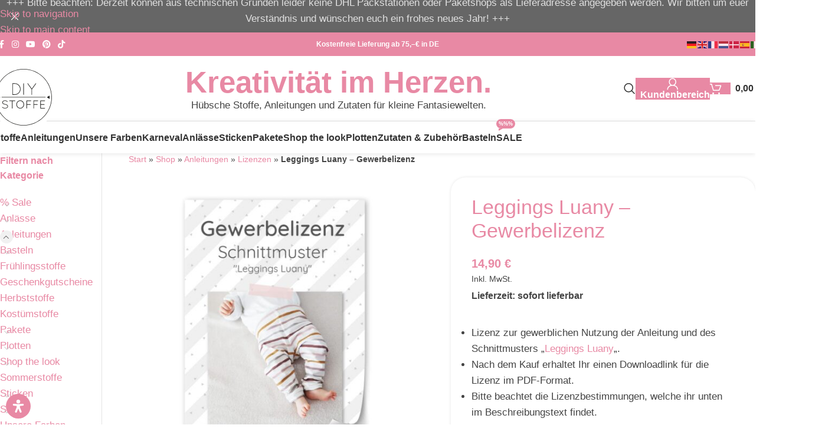

--- FILE ---
content_type: text/css
request_url: https://cdn-ilbhinp.nitrocdn.com/pkLwZlePamrNqefmNTTLsKULlseFPScE/assets/static/optimized/rev-d7995fc/diy-stoffe.de/externalFontFace/nitro-min-noimport-f5a68fdb436a5348a2080a450b0d3f85-stylesheet.css
body_size: 66
content:

@font-face {
	font-display: swap;
	font-family: vcpb-plugin-icons;
	font-style: normal;
	font-weight: 400;
	src: url("https://cdn-ilbhinp.nitrocdn.com/pkLwZlePamrNqefmNTTLsKULlseFPScE/assets/static/source/rev-d7995fc/diy-stoffe.de/wp-content/plugins/js_composer/assets/fonts/vc_icons/fonts/d69bc95be0d0364d827d3b99d5ec8cb5.vcpb-plugin-icons.eot");
	src: url("https://cdn-ilbhinp.nitrocdn.com/pkLwZlePamrNqefmNTTLsKULlseFPScE/assets/static/source/rev-d7995fc/diy-stoffe.de/wp-content/plugins/js_composer/assets/fonts/vc_icons/fonts/d69bc95be0d0364d827d3b99d5ec8cb5.vcpb-plugin-icons.ttf") format("truetype");
}

@font-face {
	font-family: vc_grid_v1;
	font-style: normal;
	font-weight: 400;
	src: url("https://cdn-ilbhinp.nitrocdn.com/pkLwZlePamrNqefmNTTLsKULlseFPScE/assets/static/source/rev-d7995fc/diy-stoffe.de/wp-content/plugins/js_composer/assets/fonts/vc_grid/7d8f984b0b77ebbe2bf2f8d61b68a585.vc_grid_v1.eot");
	src: url("https://cdn-ilbhinp.nitrocdn.com/pkLwZlePamrNqefmNTTLsKULlseFPScE/assets/static/source/rev-d7995fc/diy-stoffe.de/wp-content/plugins/js_composer/assets/fonts/vc_grid/7d8f984b0b77ebbe2bf2f8d61b68a585.vc_grid_v1.ttf") format("truetype");
	font-display: swap;
}


--- FILE ---
content_type: application/javascript
request_url: https://cdn-ilbhinp.nitrocdn.com/pkLwZlePamrNqefmNTTLsKULlseFPScE/assets/static/optimized/rev-d7995fc/diy-stoffe.de/wp-content/plugins/woocommerce-product-feeds/vendor-prefixed/leewillis77/dismissible-wp-notices/js/nitro-min-515256a13fd66d71a2887d1dc1ecc93c.dismissible-wp-notices.js
body_size: -142
content:
function ademti_dismissible_wp_notices_handle(i,s){const e=jQuery(i).data("ademti-notice-slug");if(e===""){return}const t={action:s,slug:e,nonce:dismissibleWpNotices.nonce};jQuery.ajax({type:"POST",url:dismissibleWpNotices.ajaxUrl,data:t});jQuery(i).closest(".notice").fadeOut();return}jQuery(function(){jQuery(".ademti-dismiss").click(function(i){ademti_dismissible_wp_notices_handle(this,"ademti_dismissible_wp_notices_dismiss")});jQuery(".ademti-snooze").click(function(i){ademti_dismissible_wp_notices_handle(this,"ademti_dismissible_wp_notices_snooze")})});

--- FILE ---
content_type: text/javascript
request_url: https://cdn-ilbhinp.nitrocdn.com/pkLwZlePamrNqefmNTTLsKULlseFPScE/assets/static/optimized/rev-d7995fc/widgets.trustedshops.com/js/nitro-min-1c12cb244342ca70e8ff121207c76036.X195B162C634BAA67ACBBAB6DBA1FB435.js
body_size: 1124
content:
((e,t)=>{const a={shopInfo:{tsId:"X195B162C634BAA67ACBBAB6DBA1FB435",name:"DIY Stoffe",url:"diy-stoffe.de",language:"de",targetMarket:"DEU",ratingVariant:"WIDGET",eTrustedIds:{accountId:"acc-80edac85-c8f2-4d72-bdbd-848912c34a41",channelId:"chl-b39568ad-459f-4be1-ba87-ec80ca16b88f"},buyerProtection:{certificateType:"CLASSIC",certificateState:"PRODUCTION",mainProtectionCurrency:"EUR",classicProtectionAmount:100,maxProtectionDuration:30,plusProtectionAmount:2e4,basicProtectionAmount:100,firstCertified:"2024-02-29 14:01:51"},reviewSystem:{rating:{averageRating:4.9,averageRatingCount:3013,overallRatingCount:4825,distribution:{oneStar:18,twoStars:12,threeStars:23,fourStars:153,fiveStars:2807}},reviews:[{buyerFirstName:"Alexandra",buyerlastName:"P.",average:5,buyerStatement:"Total süß und liebevoll verpackt und schneller Versand. Und die Bestellung war auch wie beschrieben und wirkt qualitativ hochwertig😊",rawChangeDate:"2026-01-20T18:15:49.000Z",changeDate:"20.1.2026",transactionDate:"11.1.2026"},{buyerFirstName:"Britta",buyerlastName:"M.",average:4,buyerStatement:"Der Stoff fühlt sich toll an",rawChangeDate:"2026-01-20T18:11:02.000Z",changeDate:"20.1.2026",transactionDate:"9.1.2026"},{average:5,buyerStatement:"Tolle Stoffe,schneller versand",rawChangeDate:"2026-01-20T17:44:03.000Z",changeDate:"20.1.2026",transactionDate:"17.1.2026"}]},features:["SHOP_CONSUMER_MEMBERSHIP","GUARANTEE_RECOG_CLASSIC_INTEGRATION","MARS_REVIEWS","MARS_EVENTS","DISABLE_REVIEWREQUEST_SENDING","MARS_QUESTIONNAIRE","MARS_PUBLIC_QUESTIONNAIRE","REVIEWS_AUTO_COLLECTION"],consentManagementType:"OFF",urls:{profileUrl:"https://www.trustedshops.de/bewertung/info_X195B162C634BAA67ACBBAB6DBA1FB435.html",profileUrlLegalSection:"https://www.trustedshops.de/bewertung/info_X195B162C634BAA67ACBBAB6DBA1FB435.html#legal-info",reviewLegalUrl:"https://help.etrusted.com/hc/de/articles/23970864566162"},contractStartDate:"2024-02-21 00:00:00",shopkeeper:{name:"DIY Stoffe, Inh. Julia Bauer",street:"Gombsener Str. 6",country:"DE",city:"Dresden",zip:"01219"},displayVariant:"full",variant:"full",twoLetterCountryCode:"DE"},"process.env":{STAGE:"prod"},externalConfig:{trustbadgeScriptUrl:"https://widgets.trustedshops.com/assets/trustbadge.js",cdnDomain:"widgets.trustedshops.com"},elementIdSuffix:"-98e3dadd90eb493088abdc5597a70810",buildTimestamp:"2026-01-21T05:43:15.540Z",buildStage:"prod"},r=a=>{const{trustbadgeScriptUrl:r}=a.externalConfig;let n=t.querySelector(`script[src="${r}"]`);n&&t.body.removeChild(n),n=t.createElement("script"),n.src=r,n.charset="utf-8",n.setAttribute("data-type","trustbadge-business-logic"),n.onerror=()=>{throw new Error(`The Trustbadge script could not be loaded from ${r}. Have you maybe selected an invalid TSID?`)},n.onload=()=>{e.trustbadge?.load(a)},t.body.appendChild(n)};"complete"===t.readyState?r(a):e.addEventListener("load",(()=>{r(a)}))})(window,document);